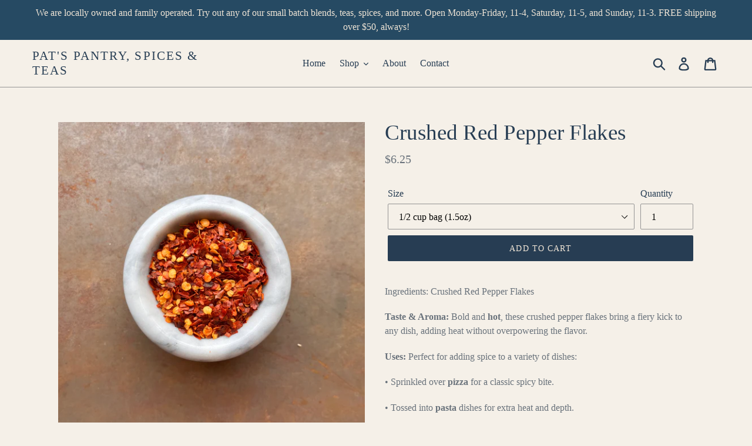

--- FILE ---
content_type: text/html; charset=utf-8
request_url: https://www.google.com/recaptcha/api2/anchor?ar=1&k=6LfHrSkUAAAAAPnKk5cT6JuKlKPzbwyTYuO8--Vr&co=aHR0cHM6Ly93d3cucGF0c3BhbnRyeWFzdG9yaWEuY29tOjQ0Mw..&hl=en&v=cLm1zuaUXPLFw7nzKiQTH1dX&size=invisible&anchor-ms=20000&execute-ms=15000&cb=fkcknjyk9k6m
body_size: 45730
content:
<!DOCTYPE HTML><html dir="ltr" lang="en"><head><meta http-equiv="Content-Type" content="text/html; charset=UTF-8">
<meta http-equiv="X-UA-Compatible" content="IE=edge">
<title>reCAPTCHA</title>
<style type="text/css">
/* cyrillic-ext */
@font-face {
  font-family: 'Roboto';
  font-style: normal;
  font-weight: 400;
  src: url(//fonts.gstatic.com/s/roboto/v18/KFOmCnqEu92Fr1Mu72xKKTU1Kvnz.woff2) format('woff2');
  unicode-range: U+0460-052F, U+1C80-1C8A, U+20B4, U+2DE0-2DFF, U+A640-A69F, U+FE2E-FE2F;
}
/* cyrillic */
@font-face {
  font-family: 'Roboto';
  font-style: normal;
  font-weight: 400;
  src: url(//fonts.gstatic.com/s/roboto/v18/KFOmCnqEu92Fr1Mu5mxKKTU1Kvnz.woff2) format('woff2');
  unicode-range: U+0301, U+0400-045F, U+0490-0491, U+04B0-04B1, U+2116;
}
/* greek-ext */
@font-face {
  font-family: 'Roboto';
  font-style: normal;
  font-weight: 400;
  src: url(//fonts.gstatic.com/s/roboto/v18/KFOmCnqEu92Fr1Mu7mxKKTU1Kvnz.woff2) format('woff2');
  unicode-range: U+1F00-1FFF;
}
/* greek */
@font-face {
  font-family: 'Roboto';
  font-style: normal;
  font-weight: 400;
  src: url(//fonts.gstatic.com/s/roboto/v18/KFOmCnqEu92Fr1Mu4WxKKTU1Kvnz.woff2) format('woff2');
  unicode-range: U+0370-0377, U+037A-037F, U+0384-038A, U+038C, U+038E-03A1, U+03A3-03FF;
}
/* vietnamese */
@font-face {
  font-family: 'Roboto';
  font-style: normal;
  font-weight: 400;
  src: url(//fonts.gstatic.com/s/roboto/v18/KFOmCnqEu92Fr1Mu7WxKKTU1Kvnz.woff2) format('woff2');
  unicode-range: U+0102-0103, U+0110-0111, U+0128-0129, U+0168-0169, U+01A0-01A1, U+01AF-01B0, U+0300-0301, U+0303-0304, U+0308-0309, U+0323, U+0329, U+1EA0-1EF9, U+20AB;
}
/* latin-ext */
@font-face {
  font-family: 'Roboto';
  font-style: normal;
  font-weight: 400;
  src: url(//fonts.gstatic.com/s/roboto/v18/KFOmCnqEu92Fr1Mu7GxKKTU1Kvnz.woff2) format('woff2');
  unicode-range: U+0100-02BA, U+02BD-02C5, U+02C7-02CC, U+02CE-02D7, U+02DD-02FF, U+0304, U+0308, U+0329, U+1D00-1DBF, U+1E00-1E9F, U+1EF2-1EFF, U+2020, U+20A0-20AB, U+20AD-20C0, U+2113, U+2C60-2C7F, U+A720-A7FF;
}
/* latin */
@font-face {
  font-family: 'Roboto';
  font-style: normal;
  font-weight: 400;
  src: url(//fonts.gstatic.com/s/roboto/v18/KFOmCnqEu92Fr1Mu4mxKKTU1Kg.woff2) format('woff2');
  unicode-range: U+0000-00FF, U+0131, U+0152-0153, U+02BB-02BC, U+02C6, U+02DA, U+02DC, U+0304, U+0308, U+0329, U+2000-206F, U+20AC, U+2122, U+2191, U+2193, U+2212, U+2215, U+FEFF, U+FFFD;
}
/* cyrillic-ext */
@font-face {
  font-family: 'Roboto';
  font-style: normal;
  font-weight: 500;
  src: url(//fonts.gstatic.com/s/roboto/v18/KFOlCnqEu92Fr1MmEU9fCRc4AMP6lbBP.woff2) format('woff2');
  unicode-range: U+0460-052F, U+1C80-1C8A, U+20B4, U+2DE0-2DFF, U+A640-A69F, U+FE2E-FE2F;
}
/* cyrillic */
@font-face {
  font-family: 'Roboto';
  font-style: normal;
  font-weight: 500;
  src: url(//fonts.gstatic.com/s/roboto/v18/KFOlCnqEu92Fr1MmEU9fABc4AMP6lbBP.woff2) format('woff2');
  unicode-range: U+0301, U+0400-045F, U+0490-0491, U+04B0-04B1, U+2116;
}
/* greek-ext */
@font-face {
  font-family: 'Roboto';
  font-style: normal;
  font-weight: 500;
  src: url(//fonts.gstatic.com/s/roboto/v18/KFOlCnqEu92Fr1MmEU9fCBc4AMP6lbBP.woff2) format('woff2');
  unicode-range: U+1F00-1FFF;
}
/* greek */
@font-face {
  font-family: 'Roboto';
  font-style: normal;
  font-weight: 500;
  src: url(//fonts.gstatic.com/s/roboto/v18/KFOlCnqEu92Fr1MmEU9fBxc4AMP6lbBP.woff2) format('woff2');
  unicode-range: U+0370-0377, U+037A-037F, U+0384-038A, U+038C, U+038E-03A1, U+03A3-03FF;
}
/* vietnamese */
@font-face {
  font-family: 'Roboto';
  font-style: normal;
  font-weight: 500;
  src: url(//fonts.gstatic.com/s/roboto/v18/KFOlCnqEu92Fr1MmEU9fCxc4AMP6lbBP.woff2) format('woff2');
  unicode-range: U+0102-0103, U+0110-0111, U+0128-0129, U+0168-0169, U+01A0-01A1, U+01AF-01B0, U+0300-0301, U+0303-0304, U+0308-0309, U+0323, U+0329, U+1EA0-1EF9, U+20AB;
}
/* latin-ext */
@font-face {
  font-family: 'Roboto';
  font-style: normal;
  font-weight: 500;
  src: url(//fonts.gstatic.com/s/roboto/v18/KFOlCnqEu92Fr1MmEU9fChc4AMP6lbBP.woff2) format('woff2');
  unicode-range: U+0100-02BA, U+02BD-02C5, U+02C7-02CC, U+02CE-02D7, U+02DD-02FF, U+0304, U+0308, U+0329, U+1D00-1DBF, U+1E00-1E9F, U+1EF2-1EFF, U+2020, U+20A0-20AB, U+20AD-20C0, U+2113, U+2C60-2C7F, U+A720-A7FF;
}
/* latin */
@font-face {
  font-family: 'Roboto';
  font-style: normal;
  font-weight: 500;
  src: url(//fonts.gstatic.com/s/roboto/v18/KFOlCnqEu92Fr1MmEU9fBBc4AMP6lQ.woff2) format('woff2');
  unicode-range: U+0000-00FF, U+0131, U+0152-0153, U+02BB-02BC, U+02C6, U+02DA, U+02DC, U+0304, U+0308, U+0329, U+2000-206F, U+20AC, U+2122, U+2191, U+2193, U+2212, U+2215, U+FEFF, U+FFFD;
}
/* cyrillic-ext */
@font-face {
  font-family: 'Roboto';
  font-style: normal;
  font-weight: 900;
  src: url(//fonts.gstatic.com/s/roboto/v18/KFOlCnqEu92Fr1MmYUtfCRc4AMP6lbBP.woff2) format('woff2');
  unicode-range: U+0460-052F, U+1C80-1C8A, U+20B4, U+2DE0-2DFF, U+A640-A69F, U+FE2E-FE2F;
}
/* cyrillic */
@font-face {
  font-family: 'Roboto';
  font-style: normal;
  font-weight: 900;
  src: url(//fonts.gstatic.com/s/roboto/v18/KFOlCnqEu92Fr1MmYUtfABc4AMP6lbBP.woff2) format('woff2');
  unicode-range: U+0301, U+0400-045F, U+0490-0491, U+04B0-04B1, U+2116;
}
/* greek-ext */
@font-face {
  font-family: 'Roboto';
  font-style: normal;
  font-weight: 900;
  src: url(//fonts.gstatic.com/s/roboto/v18/KFOlCnqEu92Fr1MmYUtfCBc4AMP6lbBP.woff2) format('woff2');
  unicode-range: U+1F00-1FFF;
}
/* greek */
@font-face {
  font-family: 'Roboto';
  font-style: normal;
  font-weight: 900;
  src: url(//fonts.gstatic.com/s/roboto/v18/KFOlCnqEu92Fr1MmYUtfBxc4AMP6lbBP.woff2) format('woff2');
  unicode-range: U+0370-0377, U+037A-037F, U+0384-038A, U+038C, U+038E-03A1, U+03A3-03FF;
}
/* vietnamese */
@font-face {
  font-family: 'Roboto';
  font-style: normal;
  font-weight: 900;
  src: url(//fonts.gstatic.com/s/roboto/v18/KFOlCnqEu92Fr1MmYUtfCxc4AMP6lbBP.woff2) format('woff2');
  unicode-range: U+0102-0103, U+0110-0111, U+0128-0129, U+0168-0169, U+01A0-01A1, U+01AF-01B0, U+0300-0301, U+0303-0304, U+0308-0309, U+0323, U+0329, U+1EA0-1EF9, U+20AB;
}
/* latin-ext */
@font-face {
  font-family: 'Roboto';
  font-style: normal;
  font-weight: 900;
  src: url(//fonts.gstatic.com/s/roboto/v18/KFOlCnqEu92Fr1MmYUtfChc4AMP6lbBP.woff2) format('woff2');
  unicode-range: U+0100-02BA, U+02BD-02C5, U+02C7-02CC, U+02CE-02D7, U+02DD-02FF, U+0304, U+0308, U+0329, U+1D00-1DBF, U+1E00-1E9F, U+1EF2-1EFF, U+2020, U+20A0-20AB, U+20AD-20C0, U+2113, U+2C60-2C7F, U+A720-A7FF;
}
/* latin */
@font-face {
  font-family: 'Roboto';
  font-style: normal;
  font-weight: 900;
  src: url(//fonts.gstatic.com/s/roboto/v18/KFOlCnqEu92Fr1MmYUtfBBc4AMP6lQ.woff2) format('woff2');
  unicode-range: U+0000-00FF, U+0131, U+0152-0153, U+02BB-02BC, U+02C6, U+02DA, U+02DC, U+0304, U+0308, U+0329, U+2000-206F, U+20AC, U+2122, U+2191, U+2193, U+2212, U+2215, U+FEFF, U+FFFD;
}

</style>
<link rel="stylesheet" type="text/css" href="https://www.gstatic.com/recaptcha/releases/cLm1zuaUXPLFw7nzKiQTH1dX/styles__ltr.css">
<script nonce="CBYMl-6dhFRWummHOWtdbw" type="text/javascript">window['__recaptcha_api'] = 'https://www.google.com/recaptcha/api2/';</script>
<script type="text/javascript" src="https://www.gstatic.com/recaptcha/releases/cLm1zuaUXPLFw7nzKiQTH1dX/recaptcha__en.js" nonce="CBYMl-6dhFRWummHOWtdbw">
      
    </script></head>
<body><div id="rc-anchor-alert" class="rc-anchor-alert"></div>
<input type="hidden" id="recaptcha-token" value="[base64]">
<script type="text/javascript" nonce="CBYMl-6dhFRWummHOWtdbw">
      recaptcha.anchor.Main.init("[\x22ainput\x22,[\x22bgdata\x22,\x22\x22,\[base64]/cFtiKytdPWs6KGs8MjA0OD9wW2IrK109az4+NnwxOTI6KChrJjY0NTEyKT09NTUyOTYmJnIrMTxXLmxlbmd0aCYmKFcuY2hhckNvZGVBdChyKzEpJjY0NTEyKT09NTYzMjA/[base64]/[base64]/[base64]/[base64]/[base64]/[base64]/[base64]/[base64]/[base64]/[base64]/[base64]/[base64]/[base64]/[base64]\x22,\[base64]\\u003d\x22,\x22wokRYMKFZMKbc3ASw4tkw5obbEM4BMOVQTfDhyPCssO5RDbCkT/DsGQaHcO8wr/Cm8OXw4Vnw7wfw59aQcOgbsKyV8KuwocqZMKTwrg7LwnClMK9dMKbwovCp8OcPMKsCD3Conlaw5pgdAXCmiIMNMKcwq/[base64]/DksKoKMO4bsOCworDtFkfw4IWwqfDvm9/UMKBRxRqw6zCuh7CncOXdcOyQ8O/w5/CkcOvVMKnwpTDqMO3woFCeFMFwrvCvsKrw6RzYMOGecKewodHdMKGwq9Kw6rCgsOuY8Odw43DhMKjAkHDlB/[base64]/Cui7CvcOcAVIuGHXCkwrDicOmwrfCj8KJc3jCmF3DmsOocMOaw5nCkjp2w5EdBMKicQdUS8O+w5gvwq/[base64]/wonDj8K8BsObw5/DucOmw4fDukfCrXBPw5txBsK+wrPCn8KJSMKQw6/CuMOXDycUwrrDmsOCD8KEUMKqwrQhYcOfNsKow4dOS8KQcTFfwrnDlMO8FSxaE8KBwqHDljQNchzCisOpKcO6WC4CflDDo8KCKxhwRm0/NsKNXAzDoMK8ecKRHsO2wpLCo8KZVhLCompcwq/[base64]/CphfDj8O5w5PCnRxbwq/DjzzCvcKITsKDw53CpDtHw6tNB8Ofw6tkK3PCi3MWRcO4wp3DqcOcw77CqB5qwoc2Jm/DhSHCqWfDgMOwPw4/w43Cj8Oxw7HCvMOGwpPCqcOkXBTCosKdwoLDh1Yow6bCrm/CiMKxYsOCwpvDkcKIcTfCrGHDo8OiU8K+wq7CgTlww6DDrMKlw7tbX8OUPR7CtsOnaV1Lwp3Ckhh+GsO5w4B5PcK/w4ZTw4okw4QYw60sMMKLwrjCisK3wrrCgcKtFBnCs0PDsR7Dgg1hw7DDpDIsP8Kaw75VY8KmPwwmGmBhCsO6wpDDtcK4w7zCvsKxV8ObHU4/N8OYaXUQwozDrcOcw5/Dj8Knw7IHwqxwJsOHwrXCigbDijhQw79UwptcwqXCpkNeD1dgwqFYw6DCo8KnZVB7dcOCw582OGZCw6tRw4gNBXkFwoXCuH/[base64]/[base64]/DjwoVw75AwoHDj8K9w4DCoMKKw4vDgV1YH8K/IkICVmjDn3sewqPDs3XCrmzCi8KjwqFww6RbNMODV8KZWcKcw6Y6ZzbDisO3w7tJGsOgBT/[base64]/[base64]/CpsKZGcKHw6TCsMK8HMOAFSPCnBLCpsKgYxzDmsOnwqLCp8OsPMOXTsKqFMKgYyLDkMK3TCkVwqMHMsOKw5kJwrTDrsOPGiBfw6YWZcK/IMKfNj/[base64]/ICrDnVvCkcO0J1t+w6htw7hVwprDuFMmU0sXM8OMw6hlQgDCg8OaeMOhG8KNw7Idw6PDlAfDmUnCrQvDs8KNcsOdJilACCkZYsKDCMKjBsODaDc6w5/[base64]/DjSl7worCjX7CtwvChMOcw79GwptEE3hfGMOyw5zDiT0iwqbCjgxGwpDCk0NWw5slw5NTw7MCwprChsKaPcOuwpNVeWg/w43DmHrDvMKaZk9rwpDCkT8gB8KhIDw/HTZiMcOSwrrDvcKJfMKjwoTDggfDjlzCoTA2wovCsT7DixrDp8OLXgIrwrPDhgnDlizCr8OyTjAXVcK0w6oLKhTDjsOyw5XCp8KSNcOFwq4rfCUeSmjChH3CnMOoM8KVaW7ClEJQfsKlwpZpw45fwoPCosO1wr3DncKEJcO0cxnDpcOmwq3Co0VNwqQwDMKLw6tXRMO/Cg3DrX7CpnUPJ8KhKl7Cu8Kyw6nCuG7Dp3nClsK/SjJew4/CoX/Cnk7DsmNGNMK2G8OWHWPCpMK2wqDDisKMRyDCp3AMPcODOMOxwqpZwqrCm8O5M8K7w4/Cri3CoSLCsWETD8KAfgUTw7/Cii9jScOewpjChW/DsiYJwpR1wqdhAkHCs0bDik/DuSvCiHfDpwTCgsOjwqITw4hew7jCqk1UwrkdwpXCtWfCqcK3w4vDh8OzQsOowqcnKgJsw7DCv8O4w50rw7TCkcKUTnXCu1PDtW7CuMKgNMOYw7Vsw5J4wrhbw7spw70yw6nDv8KhU8O7wozDgsKmFsKvSMK4AcKlCsO5w4jCuHIIwrwBwp0jwonDh3rDpGHCnATDnm/DnwDCgBc/fF0EwoDCiDnDpcKHVRs3KDzDj8KneyPDt2TDgRHCvMK3w6/DtcKNHW7DihM8wqcKwqV/wqBcw79rX8KxJH9aOHTCn8Kiw5ZZw5kVI8ORwoxlwqHDrmnCt8KnccKbw6/CmsOpNsKaw4zDocOZYMOTNcKtw5LDvMOpwqUQw6EtwpTDvnEawpLCpgrDrcKfwoVWw5LCjcKWUnXCu8OOFg/Dp2rCpcKOJibCjsOow7XDv1sywq5cw4FaFsKvHQheRjRHwqplwqzCqzUHEsOnKsK/TcOrw6vCgsOfKQbCpsOQKsKfRsK4w6IKw59Fw6/CvsOnw5UMwpjDrsONwo0VwrTDlVjCpgkIwrEkwq96wrfDlDZBGMKew5HDn8K1Z0YeaMK1w5lBw6TCvH05wprDmMOPwpjCm8KpwqLCqMKtGsKLwrNDwoJ8w7gDw5HCvCZMw4rChgXDtX7CpBRLc8OTwpNHw4cgDsOawofDhcKVSW/[base64]/DkgZNDG0BwoYzwrrDi8Orw6Msw4ofUsOWMCIDfB1uLFnCpsK1w7Y7wpw9w7jDtsOFNsOEU8K0A0PCi2nDrcOpQ1s/[base64]/[base64]/CmMOow4DCqk/CilrDlCMSwrHDgMKRw5Biw7hscBfCpcOhwq3CjMObW8OGXcO+w59RwosGc13Cl8ObwrbCiy40YHjCrcOgVMKkw6cLw7/CildbMMOlJsK6QBHDnW4OTTzDonHCscKlw4RDZMK1B8Kow497KcKNK8O5w63ClVnCk8K3w4gaeMOnYTQvAsONw4bCvMO9w77CgEcSw45rwovCp0gTLXZZw6TCg2bDtnUOLhg9MhtTw57Di1xfDhNzUMK2w7cSw5PCi8OMWMORwr5cMcKCEcKOdGhLw6vDvS/DucK7woTCoH/DonfDiGsQQB0xeQIQecKsw7xKwo9aaRJVw6XCvxFFw6nDg0BYwpQNCE7CjkQpwpzCjMKCw59uDT3CumHDt8OHO8Kuwq3Djk4HMMKewpfCtcKzMUR/wpfCosOyS8OWwqbDvTTDiRcYasK7w7/DsMOIZ8KEwrl1w4dDN1rDtcO3HSA/IhLClgfDicKFwoTDmsOow6TCkcKzccKbwrTCpSnDiw/CmGdYw67CssKrHcKIUsKyIxNYwp4SwqojbyTDqAxqw6DCqinDnW5Iwp7DuzDDjHR9w6bDhlUBw5YRw5zDrj7CriEtw7jCh2pxPiBsWFDCmWIADMOaD3nCr8OIbcOqwrBGIsKIwozCscO+w6vCozXCgWoOPz0ZESl8w63Dnz4YZjbCuitBwpTCqMKhw5hQIMOJwq/[base64]/CkWfCpMKpw7p0Fw/Cr11vwp1sw4pXw5lvAcOVBCNVw7jCjMKSw4DCjgbClQrCnGDCkiTClTh9HcOiGF8ICcKdwrvDqQMRw6rCqRTDmsOULsKnLXPDr8Kaw5rDpR3DsRAMw6jCtTpSfmd8w7xPNMKvRcK/w5bCuj3ChUzCqcOOUMKWPSxoYiQ7w7DDpcK0w4zCrXpASxLChDMON8OqczJeeSHDqUzClyAKwrA1woQpbsK4wrtlw5IZwrNjRsO6bmgbNCTCk3zCrj0ZWQAZAAfDi8KWwooQw57DksKXwoluwoLCnMKsHxhTwonCvBTCi3I2ccOKXMKwwpvChcOTwqfCs8OzYH/Dh8OkPy3DpiUAfmhzwq9mwos+w7HCqMKlwqrCn8KiwoMZZhTDk0EFw4nChcK7URtXw5h/[base64]/DoMKtQBltw5TDscOZw5PCiCrCuwl4wqVuD8OLPMOTwpfCvcKvwpbCqV3CssOOS8KeFsOVwqvDuE8ZXF5OAMKrc8KIH8K2wpbCgsORw6wlw5tuwqnCtVIEwrnDlETDinDDj2vCkF8Iw4vDq8KnJsKSwqdqahokwqjCtcO0MQ/CpG5JwpQHw6hjbMKiek0dYMK6L2fDrRl1w60Wwo3DpsOsTsKbP8OxwoB0w7TCtcKGbsK3TsKAQ8K6EmZ1woTCh8KsKRnCmW/DmsKHHXAadig0Uh7CiMO1Z8KYw6oLVMOkw5kdASHCt3jCpS3CimLCkMKxdy3DnMKZOsKrw4MdAcKMAx3CkMKgKDwfdMKgODJEw5tyVMKwfS7DnsOowrbCsCVHYMKfZTk1wo0/w5HCqMOIVcO4XsOUw5ZZwqLDlsOfw4vDkHEzLcOdwohkwp/DgXEqw4nDlR/[base64]/DusO7HGx6w7k6Zj5kwrvDpcOgw5t+wrhYw7IcwoXDrxVJK1rCp2MaRcKsMcKGwqbCvx3CmjfCgCU9csKNwqUzKhLClsO8wrbChi3Dk8O6w4rDlxZVLHvDvQzDvsO0wo5sw7TDskF3wq/CuW54w5rCmEJrMcOHZ8KbcMOFwrdNw7XCo8OXDGnClA7CiCjDjHLCqGbCh33CkTTCrMO2I8KNJ8OGL8KAWwfCpH5fwrbDgmosM3USLEbDq0nCrAPCjcOOS2ZOwqBqwrh3w4DDvcO9VBwSw5TCi8KUwqHDlsK/w6jDk8O0WWbDgAwuUsKGwqXDnXkFwqp9bXvCix5rw7/CssOSaxHCh8O9ZsOHw7nDmhcKb8O3wr/Co2dbNsOVw4Ibw4tPw7bDoSHDgQYDIMO3w54mw48Yw6YDQcO0dRTDicK0w7I9a8KHR8KKBmvDtcODLz1gw4I8w5bCosOLeXHCscOjRcK2O8KNeMKqZMK3CcKcwpvCsSYEwqV4e8KrBcKdwrsCw4sNcMKgT8K4RsKsNcK+w4F6KFXCmgbDusO/[base64]/Cl8KZwpfCuGbChcKcwqJowopTwpxFdMKew5Yvwp7DjEBOA13DtsOvw5gjU2Eew4TDqDfCtcKgw5UEwqDDrmTDijc/aU/DmgrDjlgoaEbDlSLCjMKUwoHCg8KRwrw8SMOifMOqw7zDiDrCt3fChjXDoiTDvD3Cm8Oyw6FFwq5Pw7NsQhjCisOOwrfDp8K+w4PCnCPDg8KQw7FnKA0Zwqglw5kzdQLCqsO2w5I2w6VWLw3Cu8KHPcOgc1Qbw7NmFXXDg8Kwwq/[base64]/CinDCvcKhwpUSKMK6KyVswpHDnMO9GcKfYQRYRsOCwo9DUcKxJ8OWw6EEcGJMYsO/GsKhwpB9D8OwVsOzwq1zw5vDhxzDvcOEw4jCvEjDt8OuFnLCoMKlGsKHG8Olw5LDsAVpD8KGwprDgcKxKMOswrorwofCvQwEw6gca8KwwqTCsMO8TsOzY3nCk0sJciBKbT7CmTjCtsK2RXoxwrfDslRywrjDs8Kuw53CusO/IE3Cu27DiyLDrnEVPsKEM0t6woTCqsOqNcOAFV8GacKjw5kawp3DncOpMsOzbhPDv07Cg8KIc8KrXsKBw55Nw7jCsjx9ZsKTw7UHwqJdwoRfw5B8wq0OwpvDgcKMQGzDlRcnay/CpXnCpzYlcx8CwrMNw6nDr8OawqhwacK5NQ1QGcOVGsKebMK4wqJMwodVW8OzLUUrwrXCl8OJwrfDkB14fk/CujJ5AMKHSGXCv3vDsnLChMOsfsOKw7fCrsOSQcODfkLChMOqwop6w6I0Q8OiwqPDiCvCt8K7TDJLw4o9wpTCkRDDkn/CpnUvwrpVNz3CiMOPwp/DisK/[base64]/DksOlw4vChMO+ZCFgN8KfwqFGwpbCmkZAJUXDt1BUaMOgw4TCq8OBwpYkB8KYMMOvM8Krw4TCq1t+P8OiwpbDtEXDjMKQcCYUw77DpAgfNcOUUHjCrsKjw6kzwqFxwrvDo0JFw4jDk8K0w4nDnmM3w43Dq8OeBUYbwqzClsKvfcKywqRse31Zw54jwr/Dj1BawonCgXFAeiHDrhzChj/[base64]/DuyZXaMOkw5fDu8OCw5TCqMO4aMOsw4XDjcOqw5nDuRxZKsOJRxrDo8Opw7o2wr/DtMOQNsKpXTvDoFLCumpNwrnCrMK8w75IaF4kJ8OgKVzCrcKiwqHDuWVJI8OmSArDsFhpw4fDi8KxQR/DiXB2wojCsFrCgyZ9IkrDjDUDHycjYsKXwq/DsBrDjcKodk8qwp1PwrHCl0oKHsKsNCDDpDYXw4fCsE5ea8OTw4DCgw4UdjnCl8KEVnMrbBjCvzpowr9bw74fUGJ2w4sJIsOAc8KCfQBADkd3w4nDusKNazbDugAmTCzChVtFT8OmJcOJw4p2fXVyw4Ihw7nCmBrCisOkwrF2QG/DhMKkcGnCgB8Iw7dwHhAsEjpzwoXDqcOiw7PCr8K6w6XDuVvCtXpkFcOgw5lBEsKUPGPCsn9vwqnDqsKNwo/DlMODwq/[base64]/CgxtWdTPCj8OhIiUJwqR9wr9ww6/[base64]/LcKGVSsHTMKEwqg2TnVuCknDocOGw6MQw6/[base64]/DucOZw6howpwGTH1yw6fDgcO1w6DDoMOowp/[base64]/DisKnFi/CjcKQwqoTwqZuw5Ncwp7CtsKYbsO9w6zDukXDokHClsK2FsKAPDk4w7PDn8KRw5HCjQlGw6XCp8Krw4RmCMKrOcO4OMODfzx4b8Onw43CjEkARcOYfVkfcgTCj0bDm8KpMnVNw6/[base64]/wpHCjkLClMOKwqc9wqzDusKsw4jDgUdcIVHCtsKLAMKowrPCgMKCwq8Qw77CssKuHFTDh8KvVUPCu8OIcXLDsjnCnMKFWirCt2TDm8KGw6MmYsOLEcOYKcK5CDvDoMO2Y8O/BsOJYcK7wr/DpcKVVh91w57DjMO0M2fDtcOeE8K9fsOXwog0w5w+TMKMw4/[base64]/DtMKmIVTChVJPEcO6N8OTw63Co8KCPsOyWsK7wqbCr8OAw4XDv8KWJThzw4VVwrozKcOQI8OAXsOJwpZCDMOuXFHCmgjDhcKPwpsQdXzCrCPCr8K+Q8OdScOYE8O7wqF/BMKtSRojXiXDgHzDksOHw4twDH7DqjlsEg44Uw09CMO/[base64]/w4nDgm3CnsKteMKmwrPDksKEVMKlwqPCl3TCm8ODKl7Cv1suecKgwoPCs8KnPQknw5sdwpo8FycDbMOKw4bDqsOewq/Dr13Ch8OqwolIBifDucOqUsKDwoXCljUfwrvCqsOGwoU3N8OywoVFasKwOz3ChMOfLR/DoknCly3DohPDhMOZw6kvwr3Dr3BtET9+wq7DgkjClEp7NWFEPcOVFsKGQ3rDpcOnHG5RUyXDiWfDvMOxw6Qnwr7Cj8Kgw7Erw6guw4zCvSnDnMKhT3TCrl7CiGk8wprDqMKuwrhlBMKCwpPCt1sjwqHCvsKtwp8Hw5XCuWtzbcO0RiTDj8KJEcO9w4cSw44ZH3/Dh8KkLS7CrX54wpMxSsOvwobDvTjCrsKywppOw5jDjTEcwqQNw7vDkRDDhmLDh8Kuw5zClyXDjMKHwqHCqsKHwqIxw63DjCdBUFBqwqlJPcKOXsK6dsOnwpp4XgPCjlHDllTDmcKlKE/Dq8KBwrrCgzABw7/[base64]/DpsKqd2Vrw7/Csg4wwrzCok4Aw5TCscK1QcKaw6JNw5E0f8O1IRfDsMK5UsOzYw/DpHxRLHN5JXLDh0Z4Q2nDr8OGL0E+w4cdwqYqD00QHsOqwqjChHLCm8OzThzCusOsCn4QwphMwoY3SMK2NMKiwpUlwqbCn8Obw7Q5wr5iwpE9OiLDjXjDpcK5KBcqw5zCsgzDn8K/wp4hc8OHw7DCvCIyXMKBfGfCjsKPDsOLw7J8wqRHw4F8w6IIEcOjQj87woJGw6HCssOpZHYKw4PCknQ6PcK7w5fCqsOHw7RSYTPCgMKMf8OEHTHDqnPDmwPClcOYCzrDrCvCgG/DpMKiwqTCkX8VLDAYUDcjWMKlecO0w7DDv2XDhmEVw4HCi0NLJETDvSPDi8ODwobCnHMSUsOHwrVLw6dMwrvDrMKow5QaAcOFHzAewodnw6/CtMKIQTQEICwxw795wppYwo3ClTLDsMKYwpclf8KtwqvDnxLCsDPDm8OXSCjDnTddKQrDhsKSYyEMZyXDm8KAUBNNFMOOw5ZERcOPw6zChkvDnXFVw5NEEX96w5Y9UVLDlVjCh3HDq8Olw6XDgR0vCgXCqUANwpXClMKmYj12BnHCsw40TMKxwrzCqW/ChiTCt8Ofwp7DujPClGTDnsOCwpjDv8K4acO/wqRra0FZRnTCiFnCsU1Tw4vDosODWxkhTMOZwpTCs3LCsS51wp/[base64]/w7PChDdYw7LDp8K/wodFZkdHwqzDjzjCpwVLwr7DiQ7DpWtfw6zDpSjCkn0jw4fCvRfDt8OpK8OLdMKTwoXDiRvClMO/J8O8VF1VwrzDvzPCm8KIw67ChcKFe8OJw5LDuEUVSsKGw4/CosKpa8O7w4LCssO9P8KGwpN6w5xnMS4JfcKMRcKtwpwowooqwo49V0lce3rDjB3CpsKYwqwZwrQGwrrCtyJEBHXDlm8RGMKVDGd7B8KwM8Kqw7rCucOnwqTChnYUdcKOwoXDgcOxOg/ChWhRw53Dg8OxMcKwDXYnw7TDiCkQSgo8wq1ywq0AMMOrNMKKAh/DpMKDYk3DgMOXBlLDnMOKCSJLMx83UcKmwrINF1JQwoR5CwfCuFUsIhRrUnwxcRPDgcOjworCqMOAc8O5CU3CuSTDmMK9AcOhw4vDuzYdLRwXw6LDhcOBZzXDncKywqRDUcOHw7EUwonCpw7CvcOiZgtCNSYVRcK8akEhw7zCoCbDrkvComnCi8Kyw4DDjWVXVw0+wq/DjQtTwohjwoUgFcO2ASTCiMKeccOowp54S8OPw4HCrsKocj/CtcKbwr9Bw7/CvsOWfVshLcKhw5bDlMKfwrhlMAx3ST9XwpHDq8KkwoTDhcKMCcOdJMOdwrzDpcOoUnVrw6N9w6ZCen1xw7HChBLCkg9MXcOzw6JMPnIMwpbCusK5Nj7DtXUmVBFiQMKQTMKPwq/DiMOGw6Y0EsOIw67DosOmwrZ2C3kzW8Kbw5ZsRcKCWA3CtX/[base64]/[base64]/w6Qxw7XDpMKtwp0Tw70cXSfDvUjCk0HCucKLEcKHw4cECT7DqcOBwoN3LgrDjsKVw73DhS/[base64]/[base64]/DoB3DhXfCr8OOwrPDmMOENsO/E8O8wqdMb11BcMK6w6TCocOlcMOScEtidcKMw5AYw5fCsVJQw5rCqMOlwoQNwp1Gw7XCiHfDunLDsU7CvcKcF8OVcRxAw5LDlkLCo052R0bCgirCmsOswqbDpsOrQWpSwpnDrcKvSW/[base64]/F8KcwpXDisKaFHd8V08sw7TCij81wozCgsObwqTCpcOQPWbDtHttUFIXw4/[base64]/b8OJw6TCvsKCRk3DiQo+dCfChl3Dt8K7wqzDrF3CgsKMwrTCgW/DimHDiUlyHMK3GEhjGU/ClXxDaWFfwpfCocOZUypyTRHClMOqwrl5KRwWdj3ClMOuw57DsMO2w5bDtQDDisOBw5/CjHN5wofDv8OJwpXCs8K9CnPDnMKDwrZvw6VjwrfDlMOiw4ZNw4JaCSodPsOuHCrDjCTCv8OAU8OgFMK2w5rDgcO5I8Opw5pzBcOxJkXCoD1qw48lQMOgYcKqcBQkw6cKZsKpKm7CisKlGBrCm8KPAsOxEU7CmUduNgzCsyPCqFhoLsOsf0Q/w7fCgRPCvcOHwrIdwrhBwrLDhMOIw6BwdSzDhMOiwqjDq0/[base64]/CqwQWw7rCtcO3w6dvw59Ww7hiLsKEwpR4w6jDilHDrFw/[base64]/wrHDpWIUwpkawpnDnsOBwpTCl8KEw67DgEhOwobDsDwzDx3ClMKywoU1E0RWKGbClB3CnE5lwpRUwqHDkXEBwqHCqC/DlnHChsKaQAvDoXzDpS5ibT/[base64]/w5kQw43CgXlBCwMAw7fCusOkNMOzVGUXwrvDlcK/w5/DmcO/wqsaw6XDu8OBDMKWw4XCpsONRg4Aw4TCpmHCpjDDunzCoBPCslDCgHEERmAXwo4XwqLDoxFUwq/CgcOewqLDh8OCwr81wpQsNsONwrx7dAMzwqMhCsOhwrk/w54OVCY7wpIHZBPCvMOOER1+wqPDkz3DusKfwq/CpsKQwr7DmMK7JsK+X8KxwpkmJl1nfzrCt8K1UsOSXMKPfcOzwqnDth3DmTzDpFwBMUwjQ8K+ATTDsBTDlljDicKGG8O2BsOIwpgRfkHDuMOVw6bDqcK5BMK2wp14w6PDtX3Clwd3J3R/wpbDrcOtw7PCmMKnwqs4w5lmNsKzAVXClMOvw7gowobCrmvCi3Yyw4jCmF4afsKYw5DCv0NrwrMAMMKxw793IDd5aTF4SsKCenEUTsOrwqYmTmhtw6BUwrbDnMKnQMO6w5LDiwjDh8OfPMKNwrcIVMKRwp11w5NVJsKaTMKAEnrDojnCiQbCucKuO8OhwoBXasK/w7IeTcOBd8OTQC/Di8ODHGLCty/Dt8KZUCvCmCl1wqodwoTDmsOTOzHDtsKjw546w5LDjnfDmBbCvsK8KSsQSsK1TsKWwqrDgMKhAcOqaBhWDDkwwoPCqnDCqcOlwrXCucORTMK+FSzCuxt1wpbDq8OEwqXDosOwAyjCsgUxw5TCh8K3w79qUBjCnGgEw5Vlw7/DkC5gIsOyWBHDqcK5wqh/UyFIZcK1wrIXw4zCr8O3wqk3woPDqS0zwq5QMsO2fcKpw4QTw7DCmcKJwpXCimdCIi/DkGtpFsOqw57Do0IvB8K/[base64]/[base64]/IlwDRcOJw4LDp8OZw47CpVLCrcKww4PDkwLDuV/DhAPDiMKSAFrDpBTCu1/DqCVNwphawq12wpPDuDMDwqbClXdzw5LDtVDCo0PClDzDlMOMw4Y7w4rDh8KlNgzChVrDnhtEIzzDgMOxwrHCssOcKsKcwrMXwojDnXoDw5rCuykCZsOVw7fCrMOgR8KBwqYKw5/DtcOpSMKzwovCjgnCgsOpbnBjMStwwp3CmCHCtcOtwqVMw7jDl8KSwp/[base64]/DncKYw6PCrcOsbQrDg8OVAMKnw6TDqzTCiMKiBWxywqkNw7bDhcO6w7sjJ8Kjc1vDoMKiw5XCj3XCm8OLM8OhwqJZbTktFkRUFjpVwprDiMK2U3Zuw7jDgWsYw4dlRMKgwpvCs8OfwpHDr18+LToXKjxIUkRmw7/DkAJbGsKHw7Enw7rDgjlSSsOJUsKSAMKowqfCkMKEaT5hCg/Dlmk3FsOYC2bDmxkZwq7DmcKFSsKjw7bDpGvCvMK/wqZCwrFDUMKCw6PDmMKcw4V6w6vDl8KMwojDjA/CtxjCtHDCgcKKw7bDrhfCkcOVwoLDt8KVYGY1w60ow5BpMsOHMjPDm8KFSyXDs8OiEG/Cl0bDpcKwG8OGbHEhwq/Cnh0cw6cbwqA2wrHCkzbDssK8OsO7w4YfZDRMMsOLX8O2fXbCrSN6w5cAP0syw7/DqsKhTk7DvXHCocK4WBLDqcOyaQ1nHcKAwojCtDpGw4HCnsKEw5rCrwsrW8OYehIeUl0Hw7ofXFhEBcKjw49ODnlgSHnDpsKjw7XCnsKLw6tjIw0uwpLCij/CmBXDp8OkwqM+DsO8H3QCw75eOMKLwrsKAsOGw70GwrXDhXzCt8OfD8O+bsKGOsKmccKbTcO0wrxtBwTDlCnDngoxw4Vzwow0fkwmK8KVYsOEF8OLfcOxacOGwrDDhVHCu8O+wqgTTsOuM8KbwoEAKcKZXsKywp3DvxswwrUPVTXDt8KVeMOLOMO/wq5/w5HCsMOhezobfMK+B8KZdsOKDg98LMK9w4bChTfDqMOCwrM5M8K6IlQWbcKVwonClMKwEcO3w6EeVMO9w7YEI1TDoXHCicO3wrg2H8KcwrYMTAhxwoViFcO0S8K1w5kZXsOrFhofw4zCu8KWwrEpw4rCmsKwF37Cpm/CtWEYJcKVw74QwqrCv2A5R2otG0gkwo8sOlleC8KhP1syPHHChsKZM8KVwrrCjcO4wpfDoCV/aMKtwrLDj05CG8OKwoB5B0TCpj5WXFgMwqbDnsOVwrPDv0HDqTZuI8KcewwawoXDnVlrwrDDmhXCrmpowqnCoDQzBjXDuiRKwrPDknjCv8KuwoQucsKPwolYCyfDpRTDj2p1CMKww7geXMOpBjgKECN5ADDCqXFYGMO6EcKzwoVdMGUkwpM6wqrClUBUFMOgIMKwYB/DtixqYMOxw73CosOMCsOKw7wuw6jDjBk0MAgRKcKEI0TCusOqw45bBMO/wrwBPHg7woDDsMOkwqTCrsKFEMKsw4giX8Kcw73DkRbCocKwL8K9w6gVw4vDsCcrSxDCpsKbNmwwB8OGImZ/DhjCvSLDlcOCwoDDslECFQUbDzXCuMOnSMKAThQLwoAFIcOGw7N1PMOlHMOOwp9CBX94wofDkMOhWzHDrcKTw5h2w4TCpsOrw6nDv0jDlMOEwoBmOMKRal3Cm8Okw6jDkTJYGcOFw7RKwpvCozUgwo/DlsKTw5DCncKiw587w63CosOowrl8OD1CNVseP1XCtD9lQ1gYX3cIwqIjwp1dVsOnw5EEIT/DusO9HMKwwrQDw5AMw6bDvcKWZS0TLUvDim8hwr7DnQ4hw4fDgsO3YMKPNRbDlMOrfxvDk3QuWWzDo8KBw5ATWcOuwpk1w6Vrwpddw4/Do8KDUMOJwr8Jw4YFWcOlDsKpw4jDhMK3L0Zaw5jChF4nXlVgQcKeSjp7wpfDiXTCuClEYMKNRsK/[base64]/DuxbDgcOvDXXDlMK+FlM4TsKHdhdAa8OPETjCvsKsw4cWw5vCg8K1wrg0wr0iwoHDlEbDjWTCi8OeP8KuExbCicKXEWTCt8K/DcKdw6g5wqFvd3Mdw7csJh7Dn8K9w5XDgXxGwqhAQcKSOMObJMKfwpI1VlJzw43DvMKNA8Kmw5LCr8ODPk5RZ8K+w5jDrMKOw7rCkcKnERjCsMOXw67Cj0LDlDTDnCFFVz/DpsOSwowbLsKAw75EGcOXQ8KIw4scSGDCixrDiUfDs3/[base64]/Co0Qvw6bCq3bDqMK4woA6O8KhwqJZTMOSIUrDpjNsw4ZXw4VEw7LClxbDucKbHnnDvWjDr1HDkAnCqGBWw6EjZVbDuTzCi3UVJMKuw6HDrMKdIy/DqmxQw4DDlcOBwotzMzbDlMKHX8KSDMOUwqx5PBDCq8KncjDDjMKTKW0ddMKiw5PCqAXCtcK2wo7CghnCi0czw7XDk8OJR8KGw4zCtMKAw6TCu0PCkwMEMcOsP0zCplvDumosF8KBcxk5w5cSPDl3HMOewq3ClcKXYMK2wovDvEE4wrUjwr/CuCrDs8OFw5hNwojDpzDDjhjDlBlpesOnOUfCkBLCjirCv8Ovwrsew6LCmcOrJyPDth5/w7JZdsKtE0vDrTgmX0nDksKKXE5wwrltw5lTwqYUwodEG8KtFsOsw4cTwpYGUsK1NsOxwq4Ow7PDm3FHwp5xwpvDg8K2w5DCqAx5w6DCr8O6P8K6w4rCusObw4YCVnMdAMONQMODOQ0BwqQ/DsOMwonDmQwSLQHCg8OiwoBHKMKmVl/DrMKIME5uwq5bw6fDlw7ColJITD7ClcKkb8Kmw4EZLiRmGBwOQMKzwqN3HsOBP8KpVTxOw7TDucOYwpskETnCuy/CjcOyPjB/WsOsDBXCnlnCrGZ2b2Udw6vCpcKJwo7CnWHDmMK3wog0CcKsw7jCsmTChMKVUMKqw4AfA8OHwrHDpQzCphzCiMK5wq/CjwTDqsKBQ8O6wrTDkEQeI8KZwoJJfcOEYBFrfsKLw7MNwp5Hw77CkVU7wp3DkFRfcF8DAMK0RAY2Eh7Dn3NSeT15Fg8SXRXDmQLDsTTCpBLCkMK6OTbDgyPDi1kFw47DgyEhwpktw6jDgG/Di3NiUlHChH8Aw47DpjnDocOEV3rDvi5owpJgEWXCh8Kzw7xxwoLCvhQEGAIxwq1oTcOfPWHCssOPwqMGK8KYRcKZwogbwopxw7pww5bCisOeWDXCnUPCn8OwX8OBwrwRw4zDj8Orw6nDhiDCo3DDvGI+ZsK0wpgBwqAowpBEWMOjBMOVwqvDlcKsVErCjgLDjMO7w6/[base64]/[base64]/[base64]/Co8ORw45xw6U8wpfCtMK+w4bCi8KDMzHDnsKcwpAdwo1Gwql7w7J4YMKTbcOaw7ESwos+OB/CjEPCkMK4VMOcSxBCwphLfMKNdC3Cuy4rasO8Y8KFZMKBJcOQw6PDusOJw4fDl8KkBsOLcMKXw5bCtVFhw6vDgTbDuMOrbErCjAoGN8O4QcONwonCuDMXZcKvCcOmwptXaMO9WAQlZCLCix0awpbDv8KQw7FiwocXJWt6Gh3Co0rCqcKFwr57BUB4w6vDow/DrQUdcAscdcKrwpJWUyd3BsOZw4TDg8OBTsO8w79+BWAGCcO4w7gBBcKDwqzDjcOcWcOwLSBNwoXDhm/ClcO2IzzCnMOqV2k0w6/DlnjDk37DrH0OwoZswp00w5JrwqLCogPCvCPDhxFUw7siw4xVw4zDnMK7w7/[base64]/DosKjw4QLwofDhXVQwrEtB8OvwprCkMKDZirCpsO3wqtEGMOpf8Odw4TDnjHDmXsowp/[base64]/woHDigjDkhrDng9hEX4MZ8Klwp7DsMK2SAzDo8KgFcOZFMOzwozDkRAPQXBewp3Dp8OHwotOw4TCgVTCrybClVgAwojCmXrCnTjDmUMYw6EIPFF8w7/DmTnCgcK2w5nCngDDs8OKEsOOMcKhw4EkU34dw41+wrItEy3Cp3/CkXXCjQLCqBXDvcKsAMOLwogKwrbDuB3DgMKawoMuwpTDhsOuU1luV8KaOcOfwoRewqhOw7ljalDDsBjDsMOuDgHDsMO+O1hOw6htcsKHw5Mqw55FfUoLw4DDihPDsWLDkMOaEsOvLmfDgARTYcKAwqbDtMOdwqrCmhtRIybDiW/ClMKiw7/[base64]/QsO8wpIIw6ISwrvDisKRwr7Dv8KfwpzDlsKOwozChERgFiHCgcOOGsK+JUdKwpNDwr3ClsKxw6jDjRTCssOAwp/[base64]/DulrCgjl6wqdObsKKw77DpwROwrJhEn7DqgbCnsKgBxBLw70NecKgwoA1Q8KRw6U6In7CiWHDsxhYwpfDuMKhw6k7w7xCJwPDgcOSw57DtBY8w54\\u003d\x22],null,[\x22conf\x22,null,\x226LfHrSkUAAAAAPnKk5cT6JuKlKPzbwyTYuO8--Vr\x22,1,null,null,null,0,[21,125,63,73,95,87,41,43,42,83,102,105,109,121],[5339200,889],0,null,null,null,null,0,null,0,null,700,1,null,0,\x22CvkBEg8I8ajhFRgAOgZUOU5CNWISDwjmjuIVGAA6BlFCb29IYxIPCJrO4xUYAToGcWNKRTNkEg8I8M3jFRgBOgZmSVZJaGISDwjiyqA3GAE6BmdMTkNIYxIPCN6/tzcYADoGZWF6dTZkEg8I2NKBMhgAOgZBcTc3dmYSDgi45ZQyGAE6BVFCT0QwEg8I0tuVNxgAOgZmZmFXQWUSDwiV2JQyGAA6BlBxNjBuZBIPCMXziDcYADoGYVhvaWFjEg8IjcqGMhgBOgZPd040dGYSDgiK/Yg3GAA6BU1mSUk0GhwIAxIYHRG78OQ3DrceDv++pQYZxJ0JGZzijAIZ\x22,0,0,null,null,1,null,0,1],\x22https://www.patspantryastoria.com:443\x22,null,[3,1,1],null,null,null,0,3600,[\x22https://www.google.com/intl/en/policies/privacy/\x22,\x22https://www.google.com/intl/en/policies/terms/\x22],\x22EAcFsSwUge2+wc+NrN0F/GfNMMp2j+lD1mfJqJ5z2A4\\u003d\x22,0,0,null,1,1762290054267,0,0,[170],null,[30,185,148],\x22RC-nkUI5cdna3LRJA\x22,null,null,null,null,null,\x220dAFcWeA7PblET5Pow5rOsqoNk3D35cb-kQr-dzRoaj_750MZ3TEqgOe5Bmz3FdJt6HkokSD7tGxCN1PQoJ3pqw6l6H9BrS2x-SA\x22,1762372854097]");
    </script></body></html>